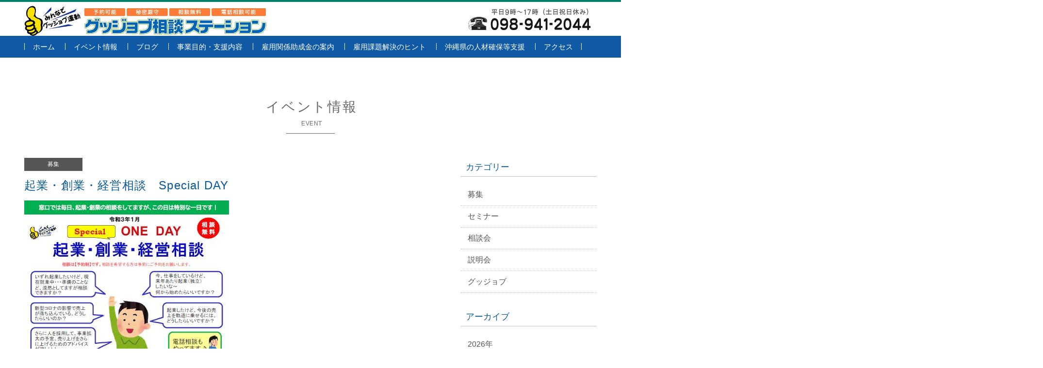

--- FILE ---
content_type: text/html; charset=UTF-8
request_url: https://goodjob-station.okinawa/event/1869/
body_size: 7836
content:
<!DOCTYPE htm dir="ltr" lang="ja" prefix="og: https://ogp.me/ns#"l>
<!--[if IE 8 ]><html class="ie ie8" lang="en"> <![endif]-->
<!--[if IE 9 ]><html class="ie ie9" lang="en"> <![endif]-->
<!--[if (gte IE 9)|!(IE)]><!--><html lang="en"> <!--<![endif]-->
<head>

  <!-- Basic Page Needs -->
  <meta charset="utf-8">
  

  <!-- Mobile Specific Metas -->
  <meta name="viewport" content="width=device-width, initial-scale=1, maximum-scale=1">
  
  
		<!-- All in One SEO 4.7.7.1 - aioseo.com -->
		<title>起業・創業・経営相談 Special DAY - グッジョブ相談ステーション</title>
	<meta name="description" content="経営相談,創業,起業,本永敬三,コロナ, 公認会計士,相談無料,要予約," />
	<meta name="robots" content="max-image-preview:large" />
	<link rel="canonical" href="https://goodjob-station.okinawa/event/1869/" />
	<meta name="generator" content="All in One SEO (AIOSEO) 4.7.7.1" />
		<meta property="og:locale" content="ja_JP" />
		<meta property="og:site_name" content="グッジョブ相談ステーション - ゛はたらく&quot;に関するお悩みは、ココで専門家に相談！" />
		<meta property="og:type" content="article" />
		<meta property="og:title" content="起業・創業・経営相談 Special DAY - グッジョブ相談ステーション" />
		<meta property="og:description" content="経営相談,創業,起業,本永敬三,コロナ, 公認会計士,相談無料,要予約," />
		<meta property="og:url" content="https://goodjob-station.okinawa/event/1869/" />
		<meta property="article:published_time" content="2020-12-21T05:02:36+00:00" />
		<meta property="article:modified_time" content="2020-12-21T05:05:08+00:00" />
		<meta name="twitter:card" content="summary_large_image" />
		<meta name="twitter:title" content="起業・創業・経営相談 Special DAY - グッジョブ相談ステーション" />
		<meta name="twitter:description" content="経営相談,創業,起業,本永敬三,コロナ, 公認会計士,相談無料,要予約," />
		<script type="application/ld+json" class="aioseo-schema">
			{"@context":"https:\/\/schema.org","@graph":[{"@type":"BreadcrumbList","@id":"https:\/\/goodjob-station.okinawa\/event\/1869\/#breadcrumblist","itemListElement":[{"@type":"ListItem","@id":"https:\/\/goodjob-station.okinawa\/#listItem","position":1,"name":"\u5bb6","item":"https:\/\/goodjob-station.okinawa\/","nextItem":{"@type":"ListItem","@id":"https:\/\/goodjob-station.okinawa\/event\/1869\/#listItem","name":"\u8d77\u696d\u30fb\u5275\u696d\u30fb\u7d4c\u55b6\u76f8\u8ac7\u3000Special DAY"}},{"@type":"ListItem","@id":"https:\/\/goodjob-station.okinawa\/event\/1869\/#listItem","position":2,"name":"\u8d77\u696d\u30fb\u5275\u696d\u30fb\u7d4c\u55b6\u76f8\u8ac7\u3000Special DAY","previousItem":{"@type":"ListItem","@id":"https:\/\/goodjob-station.okinawa\/#listItem","name":"\u5bb6"}}]},{"@type":"Organization","@id":"https:\/\/goodjob-station.okinawa\/#organization","name":"\u30b0\u30c3\u30b8\u30e7\u30d6\u76f8\u8ac7\u30b9\u30c6\u30fc\u30b7\u30e7\u30f3","description":"\u309b\u306f\u305f\u3089\u304f\"\u306b\u95a2\u3059\u308b\u304a\u60a9\u307f\u306f\u3001\u30b3\u30b3\u3067\u5c02\u9580\u5bb6\u306b\u76f8\u8ac7\uff01","url":"https:\/\/goodjob-station.okinawa\/"},{"@type":"WebPage","@id":"https:\/\/goodjob-station.okinawa\/event\/1869\/#webpage","url":"https:\/\/goodjob-station.okinawa\/event\/1869\/","name":"\u8d77\u696d\u30fb\u5275\u696d\u30fb\u7d4c\u55b6\u76f8\u8ac7 Special DAY - \u30b0\u30c3\u30b8\u30e7\u30d6\u76f8\u8ac7\u30b9\u30c6\u30fc\u30b7\u30e7\u30f3","description":"\u7d4c\u55b6\u76f8\u8ac7,\u5275\u696d,\u8d77\u696d,\u672c\u6c38\u656c\u4e09,\u30b3\u30ed\u30ca, \u516c\u8a8d\u4f1a\u8a08\u58eb,\u76f8\u8ac7\u7121\u6599,\u8981\u4e88\u7d04,","inLanguage":"ja","isPartOf":{"@id":"https:\/\/goodjob-station.okinawa\/#website"},"breadcrumb":{"@id":"https:\/\/goodjob-station.okinawa\/event\/1869\/#breadcrumblist"},"image":{"@type":"ImageObject","url":"https:\/\/goodjob-station.okinawa\/wp-content\/uploads\/2020\/12\/ebb3ab37e2b50dcfc4b6e1fcb3774878.jpg","@id":"https:\/\/goodjob-station.okinawa\/event\/1869\/#mainImage","width":422,"height":596},"primaryImageOfPage":{"@id":"https:\/\/goodjob-station.okinawa\/event\/1869\/#mainImage"},"datePublished":"2020-12-21T14:02:36+09:00","dateModified":"2020-12-21T14:05:08+09:00"},{"@type":"WebSite","@id":"https:\/\/goodjob-station.okinawa\/#website","url":"https:\/\/goodjob-station.okinawa\/","name":"\u30b0\u30c3\u30b8\u30e7\u30d6\u76f8\u8ac7\u30b9\u30c6\u30fc\u30b7\u30e7\u30f3","description":"\u309b\u306f\u305f\u3089\u304f\"\u306b\u95a2\u3059\u308b\u304a\u60a9\u307f\u306f\u3001\u30b3\u30b3\u3067\u5c02\u9580\u5bb6\u306b\u76f8\u8ac7\uff01","inLanguage":"ja","publisher":{"@id":"https:\/\/goodjob-station.okinawa\/#organization"}}]}
		</script>
		<!-- All in One SEO -->

<link rel="alternate" type="application/rss+xml" title="グッジョブ相談ステーション &raquo; フィード" href="https://goodjob-station.okinawa/feed/" />
<link rel="alternate" type="application/rss+xml" title="グッジョブ相談ステーション &raquo; コメントフィード" href="https://goodjob-station.okinawa/comments/feed/" />
<script type="text/javascript">
/* <![CDATA[ */
window._wpemojiSettings = {"baseUrl":"https:\/\/s.w.org\/images\/core\/emoji\/15.0.3\/72x72\/","ext":".png","svgUrl":"https:\/\/s.w.org\/images\/core\/emoji\/15.0.3\/svg\/","svgExt":".svg","source":{"concatemoji":"https:\/\/goodjob-station.okinawa\/wp-includes\/js\/wp-emoji-release.min.js?ver=6.6.4"}};
/*! This file is auto-generated */
!function(i,n){var o,s,e;function c(e){try{var t={supportTests:e,timestamp:(new Date).valueOf()};sessionStorage.setItem(o,JSON.stringify(t))}catch(e){}}function p(e,t,n){e.clearRect(0,0,e.canvas.width,e.canvas.height),e.fillText(t,0,0);var t=new Uint32Array(e.getImageData(0,0,e.canvas.width,e.canvas.height).data),r=(e.clearRect(0,0,e.canvas.width,e.canvas.height),e.fillText(n,0,0),new Uint32Array(e.getImageData(0,0,e.canvas.width,e.canvas.height).data));return t.every(function(e,t){return e===r[t]})}function u(e,t,n){switch(t){case"flag":return n(e,"\ud83c\udff3\ufe0f\u200d\u26a7\ufe0f","\ud83c\udff3\ufe0f\u200b\u26a7\ufe0f")?!1:!n(e,"\ud83c\uddfa\ud83c\uddf3","\ud83c\uddfa\u200b\ud83c\uddf3")&&!n(e,"\ud83c\udff4\udb40\udc67\udb40\udc62\udb40\udc65\udb40\udc6e\udb40\udc67\udb40\udc7f","\ud83c\udff4\u200b\udb40\udc67\u200b\udb40\udc62\u200b\udb40\udc65\u200b\udb40\udc6e\u200b\udb40\udc67\u200b\udb40\udc7f");case"emoji":return!n(e,"\ud83d\udc26\u200d\u2b1b","\ud83d\udc26\u200b\u2b1b")}return!1}function f(e,t,n){var r="undefined"!=typeof WorkerGlobalScope&&self instanceof WorkerGlobalScope?new OffscreenCanvas(300,150):i.createElement("canvas"),a=r.getContext("2d",{willReadFrequently:!0}),o=(a.textBaseline="top",a.font="600 32px Arial",{});return e.forEach(function(e){o[e]=t(a,e,n)}),o}function t(e){var t=i.createElement("script");t.src=e,t.defer=!0,i.head.appendChild(t)}"undefined"!=typeof Promise&&(o="wpEmojiSettingsSupports",s=["flag","emoji"],n.supports={everything:!0,everythingExceptFlag:!0},e=new Promise(function(e){i.addEventListener("DOMContentLoaded",e,{once:!0})}),new Promise(function(t){var n=function(){try{var e=JSON.parse(sessionStorage.getItem(o));if("object"==typeof e&&"number"==typeof e.timestamp&&(new Date).valueOf()<e.timestamp+604800&&"object"==typeof e.supportTests)return e.supportTests}catch(e){}return null}();if(!n){if("undefined"!=typeof Worker&&"undefined"!=typeof OffscreenCanvas&&"undefined"!=typeof URL&&URL.createObjectURL&&"undefined"!=typeof Blob)try{var e="postMessage("+f.toString()+"("+[JSON.stringify(s),u.toString(),p.toString()].join(",")+"));",r=new Blob([e],{type:"text/javascript"}),a=new Worker(URL.createObjectURL(r),{name:"wpTestEmojiSupports"});return void(a.onmessage=function(e){c(n=e.data),a.terminate(),t(n)})}catch(e){}c(n=f(s,u,p))}t(n)}).then(function(e){for(var t in e)n.supports[t]=e[t],n.supports.everything=n.supports.everything&&n.supports[t],"flag"!==t&&(n.supports.everythingExceptFlag=n.supports.everythingExceptFlag&&n.supports[t]);n.supports.everythingExceptFlag=n.supports.everythingExceptFlag&&!n.supports.flag,n.DOMReady=!1,n.readyCallback=function(){n.DOMReady=!0}}).then(function(){return e}).then(function(){var e;n.supports.everything||(n.readyCallback(),(e=n.source||{}).concatemoji?t(e.concatemoji):e.wpemoji&&e.twemoji&&(t(e.twemoji),t(e.wpemoji)))}))}((window,document),window._wpemojiSettings);
/* ]]> */
</script>
<style id='wp-emoji-styles-inline-css' type='text/css'>

	img.wp-smiley, img.emoji {
		display: inline !important;
		border: none !important;
		box-shadow: none !important;
		height: 1em !important;
		width: 1em !important;
		margin: 0 0.07em !important;
		vertical-align: -0.1em !important;
		background: none !important;
		padding: 0 !important;
	}
</style>
<link rel='stylesheet' id='wp-block-library-css' href='https://goodjob-station.okinawa/wp-includes/css/dist/block-library/style.min.css?ver=6.6.4' type='text/css' media='all' />
<style id='classic-theme-styles-inline-css' type='text/css'>
/*! This file is auto-generated */
.wp-block-button__link{color:#fff;background-color:#32373c;border-radius:9999px;box-shadow:none;text-decoration:none;padding:calc(.667em + 2px) calc(1.333em + 2px);font-size:1.125em}.wp-block-file__button{background:#32373c;color:#fff;text-decoration:none}
</style>
<style id='global-styles-inline-css' type='text/css'>
:root{--wp--preset--aspect-ratio--square: 1;--wp--preset--aspect-ratio--4-3: 4/3;--wp--preset--aspect-ratio--3-4: 3/4;--wp--preset--aspect-ratio--3-2: 3/2;--wp--preset--aspect-ratio--2-3: 2/3;--wp--preset--aspect-ratio--16-9: 16/9;--wp--preset--aspect-ratio--9-16: 9/16;--wp--preset--color--black: #000000;--wp--preset--color--cyan-bluish-gray: #abb8c3;--wp--preset--color--white: #ffffff;--wp--preset--color--pale-pink: #f78da7;--wp--preset--color--vivid-red: #cf2e2e;--wp--preset--color--luminous-vivid-orange: #ff6900;--wp--preset--color--luminous-vivid-amber: #fcb900;--wp--preset--color--light-green-cyan: #7bdcb5;--wp--preset--color--vivid-green-cyan: #00d084;--wp--preset--color--pale-cyan-blue: #8ed1fc;--wp--preset--color--vivid-cyan-blue: #0693e3;--wp--preset--color--vivid-purple: #9b51e0;--wp--preset--gradient--vivid-cyan-blue-to-vivid-purple: linear-gradient(135deg,rgba(6,147,227,1) 0%,rgb(155,81,224) 100%);--wp--preset--gradient--light-green-cyan-to-vivid-green-cyan: linear-gradient(135deg,rgb(122,220,180) 0%,rgb(0,208,130) 100%);--wp--preset--gradient--luminous-vivid-amber-to-luminous-vivid-orange: linear-gradient(135deg,rgba(252,185,0,1) 0%,rgba(255,105,0,1) 100%);--wp--preset--gradient--luminous-vivid-orange-to-vivid-red: linear-gradient(135deg,rgba(255,105,0,1) 0%,rgb(207,46,46) 100%);--wp--preset--gradient--very-light-gray-to-cyan-bluish-gray: linear-gradient(135deg,rgb(238,238,238) 0%,rgb(169,184,195) 100%);--wp--preset--gradient--cool-to-warm-spectrum: linear-gradient(135deg,rgb(74,234,220) 0%,rgb(151,120,209) 20%,rgb(207,42,186) 40%,rgb(238,44,130) 60%,rgb(251,105,98) 80%,rgb(254,248,76) 100%);--wp--preset--gradient--blush-light-purple: linear-gradient(135deg,rgb(255,206,236) 0%,rgb(152,150,240) 100%);--wp--preset--gradient--blush-bordeaux: linear-gradient(135deg,rgb(254,205,165) 0%,rgb(254,45,45) 50%,rgb(107,0,62) 100%);--wp--preset--gradient--luminous-dusk: linear-gradient(135deg,rgb(255,203,112) 0%,rgb(199,81,192) 50%,rgb(65,88,208) 100%);--wp--preset--gradient--pale-ocean: linear-gradient(135deg,rgb(255,245,203) 0%,rgb(182,227,212) 50%,rgb(51,167,181) 100%);--wp--preset--gradient--electric-grass: linear-gradient(135deg,rgb(202,248,128) 0%,rgb(113,206,126) 100%);--wp--preset--gradient--midnight: linear-gradient(135deg,rgb(2,3,129) 0%,rgb(40,116,252) 100%);--wp--preset--font-size--small: 13px;--wp--preset--font-size--medium: 20px;--wp--preset--font-size--large: 36px;--wp--preset--font-size--x-large: 42px;--wp--preset--spacing--20: 0.44rem;--wp--preset--spacing--30: 0.67rem;--wp--preset--spacing--40: 1rem;--wp--preset--spacing--50: 1.5rem;--wp--preset--spacing--60: 2.25rem;--wp--preset--spacing--70: 3.38rem;--wp--preset--spacing--80: 5.06rem;--wp--preset--shadow--natural: 6px 6px 9px rgba(0, 0, 0, 0.2);--wp--preset--shadow--deep: 12px 12px 50px rgba(0, 0, 0, 0.4);--wp--preset--shadow--sharp: 6px 6px 0px rgba(0, 0, 0, 0.2);--wp--preset--shadow--outlined: 6px 6px 0px -3px rgba(255, 255, 255, 1), 6px 6px rgba(0, 0, 0, 1);--wp--preset--shadow--crisp: 6px 6px 0px rgba(0, 0, 0, 1);}:where(.is-layout-flex){gap: 0.5em;}:where(.is-layout-grid){gap: 0.5em;}body .is-layout-flex{display: flex;}.is-layout-flex{flex-wrap: wrap;align-items: center;}.is-layout-flex > :is(*, div){margin: 0;}body .is-layout-grid{display: grid;}.is-layout-grid > :is(*, div){margin: 0;}:where(.wp-block-columns.is-layout-flex){gap: 2em;}:where(.wp-block-columns.is-layout-grid){gap: 2em;}:where(.wp-block-post-template.is-layout-flex){gap: 1.25em;}:where(.wp-block-post-template.is-layout-grid){gap: 1.25em;}.has-black-color{color: var(--wp--preset--color--black) !important;}.has-cyan-bluish-gray-color{color: var(--wp--preset--color--cyan-bluish-gray) !important;}.has-white-color{color: var(--wp--preset--color--white) !important;}.has-pale-pink-color{color: var(--wp--preset--color--pale-pink) !important;}.has-vivid-red-color{color: var(--wp--preset--color--vivid-red) !important;}.has-luminous-vivid-orange-color{color: var(--wp--preset--color--luminous-vivid-orange) !important;}.has-luminous-vivid-amber-color{color: var(--wp--preset--color--luminous-vivid-amber) !important;}.has-light-green-cyan-color{color: var(--wp--preset--color--light-green-cyan) !important;}.has-vivid-green-cyan-color{color: var(--wp--preset--color--vivid-green-cyan) !important;}.has-pale-cyan-blue-color{color: var(--wp--preset--color--pale-cyan-blue) !important;}.has-vivid-cyan-blue-color{color: var(--wp--preset--color--vivid-cyan-blue) !important;}.has-vivid-purple-color{color: var(--wp--preset--color--vivid-purple) !important;}.has-black-background-color{background-color: var(--wp--preset--color--black) !important;}.has-cyan-bluish-gray-background-color{background-color: var(--wp--preset--color--cyan-bluish-gray) !important;}.has-white-background-color{background-color: var(--wp--preset--color--white) !important;}.has-pale-pink-background-color{background-color: var(--wp--preset--color--pale-pink) !important;}.has-vivid-red-background-color{background-color: var(--wp--preset--color--vivid-red) !important;}.has-luminous-vivid-orange-background-color{background-color: var(--wp--preset--color--luminous-vivid-orange) !important;}.has-luminous-vivid-amber-background-color{background-color: var(--wp--preset--color--luminous-vivid-amber) !important;}.has-light-green-cyan-background-color{background-color: var(--wp--preset--color--light-green-cyan) !important;}.has-vivid-green-cyan-background-color{background-color: var(--wp--preset--color--vivid-green-cyan) !important;}.has-pale-cyan-blue-background-color{background-color: var(--wp--preset--color--pale-cyan-blue) !important;}.has-vivid-cyan-blue-background-color{background-color: var(--wp--preset--color--vivid-cyan-blue) !important;}.has-vivid-purple-background-color{background-color: var(--wp--preset--color--vivid-purple) !important;}.has-black-border-color{border-color: var(--wp--preset--color--black) !important;}.has-cyan-bluish-gray-border-color{border-color: var(--wp--preset--color--cyan-bluish-gray) !important;}.has-white-border-color{border-color: var(--wp--preset--color--white) !important;}.has-pale-pink-border-color{border-color: var(--wp--preset--color--pale-pink) !important;}.has-vivid-red-border-color{border-color: var(--wp--preset--color--vivid-red) !important;}.has-luminous-vivid-orange-border-color{border-color: var(--wp--preset--color--luminous-vivid-orange) !important;}.has-luminous-vivid-amber-border-color{border-color: var(--wp--preset--color--luminous-vivid-amber) !important;}.has-light-green-cyan-border-color{border-color: var(--wp--preset--color--light-green-cyan) !important;}.has-vivid-green-cyan-border-color{border-color: var(--wp--preset--color--vivid-green-cyan) !important;}.has-pale-cyan-blue-border-color{border-color: var(--wp--preset--color--pale-cyan-blue) !important;}.has-vivid-cyan-blue-border-color{border-color: var(--wp--preset--color--vivid-cyan-blue) !important;}.has-vivid-purple-border-color{border-color: var(--wp--preset--color--vivid-purple) !important;}.has-vivid-cyan-blue-to-vivid-purple-gradient-background{background: var(--wp--preset--gradient--vivid-cyan-blue-to-vivid-purple) !important;}.has-light-green-cyan-to-vivid-green-cyan-gradient-background{background: var(--wp--preset--gradient--light-green-cyan-to-vivid-green-cyan) !important;}.has-luminous-vivid-amber-to-luminous-vivid-orange-gradient-background{background: var(--wp--preset--gradient--luminous-vivid-amber-to-luminous-vivid-orange) !important;}.has-luminous-vivid-orange-to-vivid-red-gradient-background{background: var(--wp--preset--gradient--luminous-vivid-orange-to-vivid-red) !important;}.has-very-light-gray-to-cyan-bluish-gray-gradient-background{background: var(--wp--preset--gradient--very-light-gray-to-cyan-bluish-gray) !important;}.has-cool-to-warm-spectrum-gradient-background{background: var(--wp--preset--gradient--cool-to-warm-spectrum) !important;}.has-blush-light-purple-gradient-background{background: var(--wp--preset--gradient--blush-light-purple) !important;}.has-blush-bordeaux-gradient-background{background: var(--wp--preset--gradient--blush-bordeaux) !important;}.has-luminous-dusk-gradient-background{background: var(--wp--preset--gradient--luminous-dusk) !important;}.has-pale-ocean-gradient-background{background: var(--wp--preset--gradient--pale-ocean) !important;}.has-electric-grass-gradient-background{background: var(--wp--preset--gradient--electric-grass) !important;}.has-midnight-gradient-background{background: var(--wp--preset--gradient--midnight) !important;}.has-small-font-size{font-size: var(--wp--preset--font-size--small) !important;}.has-medium-font-size{font-size: var(--wp--preset--font-size--medium) !important;}.has-large-font-size{font-size: var(--wp--preset--font-size--large) !important;}.has-x-large-font-size{font-size: var(--wp--preset--font-size--x-large) !important;}
:where(.wp-block-post-template.is-layout-flex){gap: 1.25em;}:where(.wp-block-post-template.is-layout-grid){gap: 1.25em;}
:where(.wp-block-columns.is-layout-flex){gap: 2em;}:where(.wp-block-columns.is-layout-grid){gap: 2em;}
:root :where(.wp-block-pullquote){font-size: 1.5em;line-height: 1.6;}
</style>
<link rel='stylesheet' id='symple_shortcode_styles-css' href='https://goodjob-station.okinawa/wp-content/plugins/symple-shortcodes/includes/css/symple_shortcodes_styles.css?ver=6.6.4' type='text/css' media='all' />
<link rel='stylesheet' id='style-css' href='https://goodjob-station.okinawa/wp-content/themes/hatarakuweb/css/style.css?ver=6.6.4' type='text/css' media='all' />
<link rel='stylesheet' id='skin-css' href='https://goodjob-station.okinawa/wp-content/themes/hatarakuweb/css/skins/white.css?ver=6.6.4' type='text/css' media='all' />
<link rel='stylesheet' id='color-css' href='https://goodjob-station.okinawa/wp-content/themes/hatarakuweb/css/skins/colors/blue.css?ver=6.6.4' type='text/css' media='all' />
<link rel='stylesheet' id='layout-css' href='https://goodjob-station.okinawa/wp-content/themes/hatarakuweb/css/layout/wide.css?ver=6.6.4' type='text/css' media='all' />
<script type="text/javascript" src="https://goodjob-station.okinawa/wp-includes/js/jquery/jquery.min.js?ver=3.7.1" id="jquery-core-js"></script>
<script type="text/javascript" src="https://goodjob-station.okinawa/wp-includes/js/jquery/jquery-migrate.min.js?ver=3.4.1" id="jquery-migrate-js"></script>
<link rel="https://api.w.org/" href="https://goodjob-station.okinawa/wp-json/" /><link rel="EditURI" type="application/rsd+xml" title="RSD" href="https://goodjob-station.okinawa/xmlrpc.php?rsd" />
<meta name="generator" content="WordPress 6.6.4" />
<link rel='shortlink' href='https://goodjob-station.okinawa/?p=1869' />
<link rel="alternate" title="oEmbed (JSON)" type="application/json+oembed" href="https://goodjob-station.okinawa/wp-json/oembed/1.0/embed?url=https%3A%2F%2Fgoodjob-station.okinawa%2Fevent%2F1869%2F" />
<link rel="alternate" title="oEmbed (XML)" type="text/xml+oembed" href="https://goodjob-station.okinawa/wp-json/oembed/1.0/embed?url=https%3A%2F%2Fgoodjob-station.okinawa%2Fevent%2F1869%2F&#038;format=xml" />
<link rel="stylesheet" href="https://goodjob-station.okinawa/wp-content/plugins/frontend-user-admin/frontend-user-admin.css" type="text/css" media="screen" />

<link rel="icon" href="/wp-content/themes/hatarakuweb/images/favicon.ico">
  
  <!--[if lt IE 9]>
      <script src="js/html5.js"></script>
  <![endif]-->

<!-- Google tag (gtag.js) -->
<script async src="https://www.googletagmanager.com/gtag/js?id=G-P3XC3VN7KP"></script>
<script>
  window.dataLayer = window.dataLayer || [];
  function gtag(){dataLayer.push(arguments);}
  gtag('js', new Date());

  gtag('config', 'G-P3XC3VN7KP');
</script>


</head>
<body class="event-template-default single single-event postid-1869">

  <div id="wrap" class="boxed">
  
   <header class="fixed">
     
     <div class="main-header">
       <div class="container clearfix">
         <a href="#" class="down-button"><i class="icon-angle-down"></i></a><!-- this appear on small devices -->

         <div class="sixteen columns">
         <div class="logo">
         <h1>
         <a href="https://goodjob-station.okinawa/">
           <img src="https://goodjob-station.okinawa/wp-content/themes/hatarakuweb/images/logo.png" alt="グッジョブ相談ステーション" />
         </a>
         </h1>
         </div>
         </div><!-- End Logo -->
       </div><!-- End Container -->
         
       <div class="g-navi">
         <div class="container clearfix">
          <div class="sixteen columns">
          <nav id="menu" class="navigation" role="navigation">
          <a href="#">Show navigation</a><!-- this appear on small devices -->
          
	<ul id="nav"><li id="menu-item-25" class="menu-item menu-item-type-custom menu-item-object-custom menu-item-25"><a href="/">ホーム</a></li>
<li id="menu-item-22" class="menu-item menu-item-type-custom menu-item-object-custom menu-item-22"><a href="/event/">イベント情報</a></li>
<li id="menu-item-23" class="menu-item menu-item-type-custom menu-item-object-custom menu-item-23"><a href="/blog/">ブログ</a></li>
<li id="menu-item-21" class="menu-item menu-item-type-post_type menu-item-object-page menu-item-21"><a href="https://goodjob-station.okinawa/project-purpose/">事業目的・支援内容</a></li>
<li id="menu-item-109" class="menu-item menu-item-type-custom menu-item-object-custom menu-item-109"><a href="/subsidy/">雇用関係助成金の案内</a></li>
<li id="menu-item-19" class="menu-item menu-item-type-post_type menu-item-object-page menu-item-19"><a href="https://goodjob-station.okinawa/regular-employment/">雇用課題解決のヒント</a></li>
<li id="menu-item-18" class="menu-item menu-item-type-post_type menu-item-object-page menu-item-18"><a href="https://goodjob-station.okinawa/securing-personnel/">沖縄県の人材確保等支援</a></li>
<li id="menu-item-17" class="access menu-item menu-item-type-post_type menu-item-object-page menu-item-17"><a href="https://goodjob-station.okinawa/access/">アクセス</a></li>
</ul>	
          </nav>
          </div>
         </div><!-- End main-header -->
       </div><!-- End Menu -->

     </div><!-- End main-header -->

   </header><!-- <<< End Header >>> -->
   <div class="container page-title clearfix">
       
       <div class="sixteen columns"> 
                  <h2>イベント情報<span>EVENT</span></h2>
       </div>
       
   </div><!-- End Container -->
   
   <!-- Start main content -->
   <div class="container main-content clearfix">
   
     <!-- Start Posts -->
     <div class="twelve columns bottom-3">
     
             
      <!-- ==================== Post ==================== -->
      <div class="post single event">
      
      
      <p class="event-category bosyu">募集</p>

      <h3>起業・創業・経営相談　Special DAY</h3>
      
            <div class="image-post">
        <img width="422" height="596" src="https://goodjob-station.okinawa/wp-content/uploads/2020/12/ebb3ab37e2b50dcfc4b6e1fcb3774878.jpg" class="attachment-medium size-medium wp-post-image" alt="" decoding="async" fetchpriority="high" />      </div>
      <!-- End slider image-post -->
      
      <dl>
        <dt>開催日時</dt>
        <dd>令和3年1月21日(木)　10:00～17:00</dd>
      </dl>
      <dl>
        <dt>会場</dt>
        <dd>グッジョブ相談ステーション</dd>
      </dl>
      <dl>
        <dt>定員</dt>
        <dd>6名（受付順に締切ります）</dd>
      </dl>
      <dl>
        <dt>イベント内容</dt>
        <dd>・いずれ起業したいけど、現在就業中・・・準備のことなど、漠然としてますが相談できますか？<br />
・新型コロナの影響で売上が落ち込んでいる。どうしたらいいのか？<br />
・起業したけど、今後の売上を軌道に乗せるにはどうしたらいいですか？<br />
・さらに人を採用して、事業拡大の予定。売上をさらに上げるためのアドバイスが<br />
ほしい。</dd>
      </dl>
      <dl>
        <dt>問合せ先</dt>
        <dd>
							<a href="info@goodjob-station.okinawa" target="_blank">グッジョブ相談ステーション　☎ 098－941-2044</a>
			        </dd>
      </dl>
      <dl>
        <dt>備考</dt>
        <dd>
            ※相談無料<br />
※相談は予約制です。<br />
※電話相談・ZOOM相談もやってます													<div class="post-attach">
				<div class="attach_files">
								<p><a target="_blank" href='https://goodjob-station.okinawa/wp-content/uploads/2020/12/990077389ba2c0caaf3f6498e626a9ed.pdf'>R3年1月本永氏　相談チラシ</a></p>
								</div>
				</div>
			        </dd>
      </dl>

            <dl>
        <dt>会場マップ</dt>
        <dd>
						<iframe width="100%" height="437" frameborder="5" scrolling="no" marginheight="0" marginwidth="0" src="https://maps.google.co.jp/maps?output=embed&q=那覇市泉崎1-20-1　６F&z=15&output=embed"></iframe>
        </dd>
      </dl>
      
      </div>
      <!-- ==================== End  ==================== -->
       
           
     </div><!-- End Posts -->  
     
     
     <div class="four columns bottom-3">
          
   <div class="blog-sidebar"><h3 class="title">カテゴリー</h3>			<div class="textwidget"><ul class="category">
		<li class="cat-item cat-item-25"><a href="https://goodjob-station.okinawa/event/category/bosyu/">募集</a>
</li>
	<li class="cat-item cat-item-13"><a href="https://goodjob-station.okinawa/event/category/seminar/">セミナー</a>
</li>
	<li class="cat-item cat-item-14"><a href="https://goodjob-station.okinawa/event/category/soudan/">相談会</a>
</li>
	<li class="cat-item cat-item-15"><a href="https://goodjob-station.okinawa/event/category/setsumei/">説明会</a>
</li>
	<li class="cat-item cat-item-16"><a href="https://goodjob-station.okinawa/event/category/goodjob/">グッジョブ</a>
</li>
</ul></div>
		</div><div class="blog-sidebar"><h3 class="title">アーカイブ</h3>			<div class="textwidget"><ul class="category">
		<li><a href='https://goodjob-station.okinawa/event/date/2026/'>2026年</a></li>
	<li><a href='https://goodjob-station.okinawa/event/date/2025/'>2025年</a></li>
	<li><a href='https://goodjob-station.okinawa/event/date/2024/'>2024年</a></li>
	<li><a href='https://goodjob-station.okinawa/event/date/2023/'>2023年</a></li>
	<li><a href='https://goodjob-station.okinawa/event/date/2022/'>2022年</a></li>
	<li><a href='https://goodjob-station.okinawa/event/date/2021/'>2021年</a></li>
	<li><a href='https://goodjob-station.okinawa/event/date/2020/'>2020年</a></li>
	<li><a href='https://goodjob-station.okinawa/event/date/2019/'>2019年</a></li>
	<li><a href='https://goodjob-station.okinawa/event/date/2018/'>2018年</a></li>
	<li><a href='https://goodjob-station.okinawa/event/date/2017/'>2017年</a></li>
</ul></div>
		</div><div><h3>雇用調整助成金等の最新情報はこちら他</h3>			<div class="textwidget"><div class="top-important">

	<div class="container clearfix">

		<div class="eight columns">
					<a href="/employment-adjustment-subsidy/">
				<h3>雇用調整助成金等の最新情報はこちら</h3>
			</a>
		</div>
		<div class="eight columns">
					<a href="/employment-continuation-subsidy/">
				<h3>沖縄県雇用継続助成金はこちら</h3>
			</a>
		</div>
	</div>

</div></div>
		</div><div>			<div class="textwidget"><div><img src="https://goodjob-station.okinawa/wp-content/themes/hatarakuweb/images/logo-footer.png" alt="グッジョブ相談ステーション" /></div>
<h2>グッジョブ相談ステーション</h2>
<h3>沖縄県委託事業 事業主向け雇用支援事業</h3>
<p>〒900-0021<br />
沖縄県那覇市泉崎1-15-10</p>
<p>TEL/FAX 098-941-2044</p>
<p><a href="/policy/">プライバシーポリシー</a></p></div>
		</div>   
<div class="clearfix"></div>
     </div>
     <div class="clearfix"></div>
     
     <div class="widget contents-under-widget">			<div class="textwidget"><div class="container main-content clearfix">

	<div class="one-third column">
		<a href="tel:0989412044" class="button under_contact">TEL 098-941-2044</a>
	</div>
	<div class="one-third column">
		<a href="https://ws.formzu.net/fgen/S17031567/" class="button under_contact" target="_blank" rel="noopener">問い合わせフォーム</a>
	</div>
	<div class="one-third column">
		<a href="https://twitter.com/goodjob_s" class="button under_contact" target="_blank" rel="noopener">今日の相談員（twitter)</a>
	</div>

</div></div>
		</div>    
   </div><!-- <<< End Container >>> -->
   
   <footer>
   
        
     <div class="footer-down">
      <div class="container clearfix">
        
        <div class="twelve columns">
         <span class="copyright">&copy Copyright グッジョブ相談ステーション All Rights Reserved.</span>
        </div><!-- End copyright -->
        
      </div><!-- End container -->
     </div><!-- End footer-top -->
     
   </footer><!-- <<< End Footer >>> -->
  
  </div><!-- End wrap -->
  
  <script type="text/javascript" src="https://goodjob-station.okinawa/wp-content/themes/hatarakuweb/js/jquery-1.9.1.min.js?ver=1" id="jquery-file-js"></script>
<script type="text/javascript" src="https://goodjob-station.okinawa/wp-content/themes/hatarakuweb/js/jquery.easing.1.3.min.js?ver=1" id="easing-js"></script>
<script type="text/javascript" src="https://goodjob-station.okinawa/wp-content/themes/hatarakuweb/js/jquery-ui/jquery.ui.core.js?ver=1" id="ui-core-js"></script>
<script type="text/javascript" src="https://goodjob-station.okinawa/wp-content/themes/hatarakuweb/js/jquery-ui/jquery.ui.widget.js?ver=1" id="ui-widget-js"></script>
<script type="text/javascript" src="https://goodjob-station.okinawa/wp-content/themes/hatarakuweb/js/jquery-ui/jquery.ui.accordion.js?ver=1" id="ui-accordion-js"></script>
<script type="text/javascript" src="https://goodjob-station.okinawa/wp-content/themes/hatarakuweb/js/jquery-cookie.js?ver=1" id="cookie-js"></script>
<script type="text/javascript" src="https://goodjob-station.okinawa/wp-content/themes/hatarakuweb/js/ddsmoothmenu.js?ver=1" id="ddsmoothmenu-js"></script>
<script type="text/javascript" src="https://goodjob-station.okinawa/wp-content/themes/hatarakuweb/js/jquery.flexslider.js?ver=1" id="flexslider-js"></script>
<script type="text/javascript" src="https://goodjob-station.okinawa/wp-content/themes/hatarakuweb/js/colortip.js?ver=1" id="colortip-js"></script>
<script type="text/javascript" src="https://goodjob-station.okinawa/wp-content/themes/hatarakuweb/js/tytabs.js?ver=1" id="tytabs-js"></script>
<script type="text/javascript" src="https://goodjob-station.okinawa/wp-content/themes/hatarakuweb/js/jquery.ui.totop.js?ver=1" id="totop-js"></script>
<script type="text/javascript" src="https://goodjob-station.okinawa/wp-content/themes/hatarakuweb/js/carousel.js?ver=1" id="carousel-js"></script>
<script type="text/javascript" src="https://goodjob-station.okinawa/wp-content/themes/hatarakuweb/js/jquery.isotope.min.js?ver=1" id="isotop-js"></script>
<script type="text/javascript" src="https://goodjob-station.okinawa/wp-content/themes/hatarakuweb/js/twitter/jquery.tweet.js?ver=1" id="tweets-js"></script>
<script type="text/javascript" src="https://goodjob-station.okinawa/wp-content/themes/hatarakuweb/js/jflickrfeed.min.js?ver=1" id="flickrfeed-js"></script>
<script type="text/javascript" src="https://goodjob-station.okinawa/wp-content/themes/hatarakuweb/js/social-options.js?ver=1" id="social-options-js"></script>
<script type="text/javascript" src="https://goodjob-station.okinawa/wp-content/themes/hatarakuweb/js/doubletaptogo.js?ver=1" id="double-tap-js"></script>
<script type="text/javascript" src="https://goodjob-station.okinawa/wp-content/themes/hatarakuweb/js/fancybox/jquery.fancybox.js?ver=1" id="fancybox-js"></script>
<script type="text/javascript" src="https://goodjob-station.okinawa/wp-content/themes/hatarakuweb/js/jquery.sticky.js?ver=1" id="sticky-js"></script>
<script type="text/javascript" src="https://goodjob-station.okinawa/wp-includes/js/imagesloaded.min.js?ver=5.0.0" id="imagesloaded-js"></script>
<script type="text/javascript" src="https://goodjob-station.okinawa/wp-includes/js/masonry.min.js?ver=4.2.2" id="masonry-js"></script>
<script type="text/javascript" src="https://goodjob-station.okinawa/wp-content/themes/hatarakuweb/js/slick.min.js?ver=1" id="slick-js"></script>
<script type="text/javascript" src="https://goodjob-station.okinawa/wp-content/themes/hatarakuweb/js/jquery.tile.min.js?ver=1" id="tile-js"></script>
<script type="text/javascript" src="https://goodjob-station.okinawa/wp-content/themes/hatarakuweb/js/jquery.bgswitcher.js?ver=1" id="bgswitcher-js"></script>
<script type="text/javascript" src="https://goodjob-station.okinawa/wp-content/themes/hatarakuweb/js/custom.js?ver=1" id="custom-script-js"></script>
<script type="text/javascript" src="https://goodjob-station.okinawa/wp-content/themes/hatarakuweb/js/scrollsmoothly.js?ver=1" id="scrollsmoothly-js"></script>
<script type="text/javascript" src="https://goodjob-station.okinawa/wp-includes/js/comment-reply.min.js?ver=6.6.4" id="comment-reply-js" async="async" data-wp-strategy="async"></script>
<script type="text/javascript" src="https://goodjob-station.okinawa/wp-includes/js/jquery/jquery.form.min.js?ver=4.3.0" id="jquery-form-js"></script>
  
</body>
</html>

--- FILE ---
content_type: text/css
request_url: https://goodjob-station.okinawa/wp-content/themes/hatarakuweb/css/skins/white.css?ver=6.6.4
body_size: 2240
content:

/* Backgrounds
================================================== */
.portfolio-control a, body.under-construction header, .slider-1 .flex-direction-nav li a, .flex-control-nav li a, .slider-2 .flex-direction-nav li a, header .main-header, header .down-header, html.ie.ie8 body.under-construction .content .block, #wrap.boxed {
	background:#fff;
}

body.under-construction .content .block, body.under-construction .content input.subscribe-text {
	background-color: rgba(255, 255, 255, 0.9); /* this #fff color */
}

.top-bar, .services.style-1 .item .circle, .services.style-1 .item.active:hover .circle, .responsive > ul, .accordion h4, .accordion.style2 .icon-plus, .accordion.style2 .icon-minus, .button.black, .button.color:hover, #horizontal-tabs.style2 ul.tabs li, #vertical-tabs.style2 ul.tabs li, #toggle-view li h4.black, .services.style-2 .item.active .circle, .services.style-2 .item:hover .circle, .services.style-3 .item .circle, .services.style-3 .item.active:hover .circle, #options li a:hover, #options li a.selected, .portfolio-control a:hover, .flex-direction-nav li a, .share-social a, .widget .followers li a {
	 background:#105aa5;
}

body.under-construction .content, .slider-1.iphone li {
	 background-color:#105aa5;
}

.navigation ul li ul li a {
	 background:#105aa5 !important;
}

.navigation ul li a:hover, .navigation ul li a.selected, .navigation ul li.active a, .accordion p, #horizontal-tabs ul.tabs li, #vertical-tabs ul.tabs li, #horizontal-tabs.style2 .contents, #vertical-tabs.style2 .contents, #toggle-view .panel, #toggle-view li h4.normal, blockquote, .info-box, .pagination a, .breadcrumbs.gray, table.style th, .qoute, .welcome, .page-404, .tables-column, #options li a, .post-meta .meta, 
.sidebar .widget .text-search, header .widget .text-search, .sidebar .popular-tags a, .widget .followers, .blog-3 .item .contain, .post-tags, .about-author .content, .notification_error {
	background:#105aa5;
}

.services.home, .testimonial-item p, .one-page .home-bg, .one-page.home-bg {
	background:#f6f6f6;
}

.comments .comment-box.author, .form-box input.text, .form-box textarea {
	background:#FAFAFA;
}

.slidecontrols li a.carousel1-next, .slidecontrols li a.carousel1-prev, .slidecontrols li a.carousel2-next, .slidecontrols li a.carousel2-prev, .slidecontrols li a.carousel3-next, .slidecontrols li a.carousel3-prev, .slidecontrols li a.carousel4-next, .slidecontrols li a.carousel4-prev, .more {
	background:#5a5c5d;
}

.slidecontrols li a.carousel1-next.carousel1-disabled, .slidecontrols li a.carousel1-prev.carousel1-disabled, .slidecontrols li a.carousel2-next.carousel2-disabled, .slidecontrols li a.carousel2-prev.carousel2-disabled, .slidecontrols li a.carousel3-next.carousel3-disabled, .slidecontrols li a.carousel3-prev.carousel3-disabled, .slidecontrols li a.carousel4-next.carousel4-disabled, .slidecontrols li a.carousel4-prev.carousel4-disabled, #toTop, .down-button {
	background:#edefef;
}

.footer-top, .social-color, .icons-color, body.under-construction .content input.subscribe-button:hover {
	background:#404041;
}

.footer-down {
	background:#383838;
}

.subscribe input.mail, .subscribe input.submit:hover {
	background:#454546;
}

.navigation ul li ul li a:hover, .navigation ul > li > ul > li.active > a{
	 background:#414141 !important;
}

.responsive > ul > li.active > a, .responsive > ul > li > a:hover, 
.responsive > ul > li.active > ul > li.active > a, .responsive > ul > li > ul > li > a:hover, 
.responsive > ul > li.active > ul > li.active > ul > li.active > a, .responsive > ul > li > ul > li > ul > li > a:hover,
.responsive > ul > li.active > ul > li.active > ul > li.active > ul > li.active > a, .responsive > ul > li > ul > li > ul > li > ul > li > a:hover, .responsive > ul > li.active > ul > li.active > ul > li.active > ul > li.active > ul > li.active a, .responsive > ul > li > ul > li > ul > li > ul > li > ul > li > a:hover
{
	background:#1582f9;
}

.meter, .button.normal {
	background:#f1f1f1;
}

.highlight-black, .dropcap.black, .pagination a.next-button, .pagination a.prev-button, .tables-column .header h3, .tables-column .footer h4 a, .tables-column.color .footer h4 a:hover, footer .popular-tags a {
	background:#474747;
}

.team .item .member-social a{
	background:#9f9f9f;
}

.tables-column .header .price {
	background:#ebebeb;
}

/* google map bg */
#map {
	background:#e5e3df;
}

/* Colors 
================================================== */
.services.style-1 .item .circle, .services.style-1 .item .circle a, .img-caption .desc, .slidecontrols li a.carousel1-next, .slidecontrols li a.carousel1-prev, .slidecontrols li a.carousel2-next, .slidecontrols li a.carousel2-prev, .slidecontrols li a.carousel3-next, .slidecontrols li a.carousel3-prev, .slidecontrols li a.carousel4-next, .slidecontrols li a.carousel4-prev, .more, .more:hover, footer h3.title, .tweet.footer .tweet_list li a, .subscribe input.submit, footer a, .page-title, .accordion h4, .accordion h4 a, .accordion.style2 .icon-plus, .accordion.style2 .icon-minus, .meter, .button, .button:hover, #horizontal-tabs.style2 ul.tabs li, #vertical-tabs.style2 ul.tabs li, #toggle-view li h4, #toggle-view li span, .highlight-color, .highlight-black, .dropcap, .pagination a.next-button, .pagination a.prev-button, .pagination a:hover, .pagination a.current, .pagination a.current-menu-item, table.style.color th, .form-elements input[type='submit'], .services.style-2 .item .circle, .services.style-2 .item .circle a, .services.style-2 .item .circle a:hover, .services.style-3 .item .circle, .services.style-3 .item .circle a, .services.style-3 .item .circle a:hover, .tables-column .header h3, .tables-column .footer h4 a, .tables-column .footer h4 a:hover, #options li a:hover, #options li a.selected, .portfolio-control a:hover, .flex-direction-nav li a, .flex-direction-nav li a:hover, .popular-tags a:hover, i.white, .icons-color, header .social a:hover, footer .social a:hover, .member-social a, .member-social a:hover, body.under-construction .content, body.under-construction .content input.subscribe-button, body.under-construction footer a, body.under-construction footer span.copyright, .slider-1 .slides li, .slider-2 .slides li, header.style-4 .top-bar a:hover, footer .widget.most-posts ul.posts li a, .slider-1 .slides li .links a:hover, .notification_ok {
	color:#fff;
}

.dropcap {
	color:#fff !important;
}

.navigation ul li ul li a, .responsive ul a {
	color:#fff;
}

.phone-mail a:hover {
	color:#f1f1f1;
}

.top-bar, .top-bar a, header .social a, footer .social a{
	color:#d7d7d7;
}

.navigation ul li a, h3.title, .latest-blog .item h3 a, .accordion.style2 h4, .accordion.style2 h4 a, .slider-1:hover .flex-direction-nav li a, .slider-2:hover .flex-direction-nav li a {
	 color:#4b4c4d;
}

body, a, .services.style-1 .item h3, .services.style-1 .item p, .services.style-1 .item a, .slidecontrols li a.carousel1-next.carousel1-disabled, .slidecontrols li a.carousel1-prev.carousel1-disabled, .slidecontrols li a.carousel2-next.carousel2-disabled, .slidecontrols li a.carousel2-prev.carousel2-disabled, .slidecontrols li a.carousel3-next.carousel3-disabled, .slidecontrols li a.carousel3-prev.carousel3-disabled, .slidecontrols li a.carousel4-next.carousel4-disabled, .slidecontrols li a.carousel4-prev.carousel4-disabled, #toTop, .down-button, .accordion p, .progress-bar h5, .button.normal, #toggle-view li h4.normal, #toggle-view li span.normal, .services.style-2 .item h4, .services.style-3 .item h4, .portfolio-control a, .sidebar .widget .text-search, header .widget .text-search, .widget.most-posts ul.posts li a, .post-tags a:hover {
	color:#5a5c5d;
}

.latest-blog .item .meta, .blog-3 .item .post-meta, .blog-3 .item .post-meta a, .blog-3 .item .post-meta i, .related-posts .item .meta {
	color:#929292;
}

.latest-blog .item p{
	color:#6b6b6b;
}

footer, .tweet.footer {
	color:#e1e1e1;
}

.subscribe input.mail {
	color:#c2c2c2;
}

span.copyright {
	color:#eaeaea;
}

#horizontal-tabs ul.tabs li, #vertical-tabs ul.tabs li {
	color:#868686;
}

blockquote {
	color:#888888;
}

p a:hover, .breadcrumbs a:hover {
	color:#292929;
}

.pagination a, .pagination, .breadcrumbs, .breadcrumbs i.icon-home, .form-elements input, .form-elements textarea, .form-elements select, .qoute p {
	color:#757575;
}

.team .item p{
	color:#5c5d5e;
}

.page-404 .oops, .page-404 i.icon-fire {
    color: #E2E2E2;
}

.page-404 .text, .page-404 i.icon-coffee {
	color:#616161;
}

.tables-column .header .price h2 {
	color:#4D4D4D;
}

.post-meta .meta i {
	color:#6e6e6e;
}

.form-box label, .form-box input.text, .form-box textarea {
	color:#7C7C7C;
}

body.under-construction .content .block, body.under-construction .content input.subscribe-text {
	color:#303030;
}

header.style-4 .top-bar a {
	color:#eee;
}

/* borders
================================================== */
.about-author .avatar img {
	/*border:4px solid #fff;*/
}

#horizontal-tabs ul.tabs li.current {
	border-bottom:1px solid #fff;
}

#vertical-tabs ul.tabs li.current {
	border-right:1px solid #fff;
}

.navigation ul li a {
	border-top:4px solid transparent;
}

header.style-3 .navigation ul li a {
	border-top:1px solid transparent;
}

.navigation ul li ul li a, .responsive ul li a, .navigation ul li ul li a:hover, .navigation ul li ul li.active a {
	border-bottom:1px solid #fff;
}

hr.line{
	border:solid #e6e6e6; border-width: 1px 0 0; clear: both;height: 0;
}

header.style-3 .down-header {
	border-top:1px solid #e6e6e6;
}

.notification_error {
	border:1px solid #e6e6e6;
}

#footer.thumbs li img { 
    border: 2px solid #393939;
} 

#menu > a:before, #menu > a:after, .one-page .team .item img {
	border: 2px solid #fff;
}

.accordion.style2 h4, .accordion.style2 p, #vertical-tabs ul.tabs li, .post.style-1, .post.style-2, .sidebar .categories ul li, .comments .comment-box .comment {
	border-bottom:1px solid #f0f0f0;
}

hr {
	border: solid #f0f0f0;
	border-width: 1px 0 0;
	clear: both;
	margin: -1px 0 0 0;
	height: 0;
}

#horizontal-tabs ul.tabs li, #vertical-tabs ul.tabs li {
	border-right:1px solid #f0f0f0;
}

#horizontal-tabs ul.tabs {
	border-left:1px solid #f0f0f0;
}

#horizontal-tabs .contents, #vertical-tabs .contents, .breadcrumbs, table.style th, table.style td, .form-elements input[type="text"], .form-elements select, .form-elements textarea, #toggle-view li h4.normal.border, .form-box input.text, .form-box textarea {
	border:1px solid #f0f0f0;
}

#horizontal-tabs ul.tabs li {
    border-top:2px solid #4b4c4d; 
}

#vertical-tabs ul.tabs li {
    border-left:2px solid #4b4c4d; 
}

#vertical-tabs ul.tabs {
	border-top:1px solid #f0f0f0;
}

blockquote {
	border-left:2px solid #888888;
}

.tables-column .list li, html.ie.ie8 header.fixed .sticky-wrapper.is-sticky .main-header, html.ie.ie8 header.fixed .sticky-wrapper.is-sticky .down-header {
	border-bottom:1px solid #ebebeb;
}

.blog-3 .item .post-content {
	border-top:1px solid #e9e9e9;
}

header.style-4 .navigation ul li a:hover, header.style-4 .navigation ul li a.selected, header.style-4 .navigation ul li.active a {
	border-top:4px solid #4b4c4d; 
}


@media only screen and (min-width: 768px) and (max-width: 959px) {
#vertical-tabs ul.tabs li.current {
	border-right: 1px solid #F0F0F0 !important;
}

#vertical-tabs ul.tabs li {
	border-top: 1px solid #F0F0F0 !important;
}
}

@media only screen and (min-width: 480px) and (max-width: 767px) {
#vertical-tabs ul.tabs li.current {
	border-right: 1px solid #F0F0F0 !important;
}

#vertical-tabs ul.tabs li {
	border-top: 1px solid #F0F0F0 !important;
}

body.under-construction .content input.subscribe-button {
	background:#404041 !important;
}
}

@media only screen and (max-width: 479px) {
#vertical-tabs ul.tabs li.current {
	border-right: 1px solid #F0F0F0 !important;
}

#vertical-tabs ul.tabs li {
	border-top: 1px solid #F0F0F0 !important;
}	

#horizontal-tabs ul.tabs li.current {
	border-bottom: 1px solid #F0F0F0;
}

body.under-construction .content input.subscribe-button {
	background:#404041 !important;
}
}

/* Wordpress Comment */
#submit_btn{
	background:#434445;
	color:#FFFFFF;
	border:none;
	padding:15px;
	padding-left:20px;
	padding-right:20px;
	font-weight:bold;
	font-size:18px;
	cursor:pointer
	}
	
#submit_btn:hover{
	background:#666666;
	}

--- FILE ---
content_type: text/css
request_url: https://goodjob-station.okinawa/wp-content/themes/hatarakuweb/css/javascript.css
body_size: 4284
content:

/* Navigational Menu navigation 
=========================================================*/
.navigation ul{
	z-index:100;
	margin: 0;
	padding: 0;
	list-style-type: none;
}

/*Top level list items*/
.navigation ul li{
	position: relative;
	display: inline;
	margin-left:4px;
	text-transform:uppercase;
}

header.style-3 .navigation ul li {
	margin-right:4px;
	margin-left:0;
}

/*Top level menu link items style*/
.navigation ul li a{
	padding: 48px 15px 42px 15px;
}

header.style-3 .navigation ul li a {
	padding: 28px 20px 22px 20px;
}

* html .navigation ul li a{ /*IE6 hack to get sub menu links to behave correctly*/
	display: inline-block;
}

.navigation ul li ul li a {
	border-top:0 !important;
}

.navigation ul li ul {
/*
	top:110px  !important;
*/
}

header.style-3 .navigation ul li ul {
	top:67px  !important;
}

.navigation ul li ul li ul, header.style-3 .navigation ul li ul li ul {
	top:0px !important;
}

/*1st sub level menu*/
.navigation ul li ul{
	position: absolute;
	left: 0;
	display: none; /*collapse all sub menus to begin with*/
	visibility: hidden;
}

/*Sub level menu list items (undo style from Top level List Items)*/
.navigation ul li ul li{
	display: list-item;
	float: none;
	margin-left:0;
	text-transform: capitalize;
}

/*All subsequent sub menu levels vertical offset after 1st level sub menu */
.navigation ul li ul li ul{
	top: 0;
}

/* Sub level menu links style */
.navigation ul li ul li a, header.style-3 .navigation ul li ul li a {
	width: 160px; /*width of sub menus*/
	padding: 13px 10px;
	margin: 0;
}

/* Holly Hack for IE \*/
* html .navigation{height: 1%;} /*Holly Hack for IE7 and below*/

.rightarrowclass{
	position: absolute;
	top: 18px;
	right: 10px;
}

.downarrowclass{
	position: absolute;
	top: 12px;
	right: 7px;
	display:none;
}

/* Carousel Slider
=========================================================*/
/* common style */
.slidewrap1, .slidewrap2, .slidewrap3, .slidewrap4 {
	position:relative;
}

.slidecontrols li a.carousel1-next, .slidecontrols li a.carousel1-prev, .slidecontrols li a.carousel2-next, .slidecontrols li a.carousel2-prev, .slidecontrols li a.carousel3-next, .slidecontrols li a.carousel3-prev, .slidecontrols li a.carousel4-next, .slidecontrols li a.carousel4-prev{
	width:29px;
	height:29px;
	display:block;
	cursor:pointer;
}

.slidecontrols li a.carousel1-next.carousel1-disabled, .slidecontrols li a.carousel1-prev.carousel1-disabled, .slidecontrols li a.carousel2-next.carousel2-disabled, .slidecontrols li a.carousel2-prev.carousel2-disabled, .slidecontrols li a.carousel3-next.carousel3-disabled, .slidecontrols li a.carousel3-prev.carousel3-disabled, .slidecontrols li a.carousel4-next.carousel4-disabled, .slidecontrols li a.carousel4-prev.carousel4-disabled {
	display:block;
	cursor:default;
}

/* 1 */
.slidecontrols li a.carousel1-next {
	position:absolute;
	top:0;
	right:10px;
}

.slidecontrols li a.carousel1-prev {
	position:absolute;
	top:0;
	right:44px;
}

.columns .slidecontrols li a.carousel1-next, .column .slidecontrols li a.carousel1-next,
.columns .slidecontrols li a.carousel2-next, .column .slidecontrols li a.carousel2-next,
.columns .slidecontrols li a.carousel3-next, .column .slidecontrols li a.carousel3-next,
.columns .slidecontrols li a.carousel4-next, .column .slidecontrols li a.carousel4-next{
	right:0;
}

.columns .slidecontrols li a.carousel1-prev, .column .slidecontrols li a.carousel1-prev,
.columns .slidecontrols li a.carousel2-prev, .column .slidecontrols li a.carousel2-prev,
.columns .slidecontrols li a.carousel3-prev, .column .slidecontrols li a.carousel3-prev,
.columns .slidecontrols li a.carousel4-prev, .column .slidecontrols li a.carousel4-prev{
	right:34px;
}

/* 2 */
.slidecontrols li a.carousel2-next, .slidecontrols li a.carousel3-next, .slidecontrols li a.carousel4-next {
	position:absolute;
	top:0;
	right:10px;
}

.slidecontrols li a.carousel2-prev, .slidecontrols li a.carousel3-prev, .slidecontrols li a.carousel4-prev {
	position:absolute;
	top:0;
	right:44px;
}

/* jQuery widget Tweets
=========================================================*/
.tweet_list {
	overflow-y: hidden;
	line-height:21px;
}

.tweet_list li {
	overflow-y: auto;
	overflow-x: hidden;
	list-style-type: none;
	padding:0 0 10px 30px;
	margin-bottom:10px;
}

.tweet_list li:last-child {
	margin-bottom:0;
}

.tweet_list li i.icon-twitter {
	margin:3px 11px 0 -31px;
}

/* jQuery Flickr Feed
=========================================================*/
.thumbs {
	margin: 0;
	padding: 0;
	overflow: hidden;
}

.thumbs li {
	list-style: none;
	float: left;
	margin: 5px 10px 5px 0;
}

#sidebar.thumbs li {
	width: 29.7%;
}

#footer.thumbs li {
	width: 29%;
	margin: 3px 13px 3px 0;
}

.four.columns #footer.thumbs li {
	width: 30%;
    margin: 3px 6px 3px 0;
}
	
#sidebar.thumbs li img { 
	display: inline-block; width:83px; height:75px; 
} 

#footer.thumbs li img { 
	width: 92px; height: 73px;
} 

.four.columns #footer.thumbs li img {
	width: 92px;
	height: 65px;
}

.thumbs li a img { 
	border: none; opacity:.7; filter:alpha(opacity=70); /* IE patch */
}

.thumbs li a:hover img { 
	opacity:1; filter:alpha(opacity=100); /* IE patch */ 
}

/* UiTop scroll to top page 
=========================================================*/
#toTop {
	display:none;
	text-decoration:none;
	position:fixed;
	bottom:100px;
	right:20px;
	overflow:hidden;
	width:37px;
	height:37px;
	border:none;
	filter:alpha(opacity=80); /* IE patch */
	opacity:.8;
	z-index: 100;
}

#toTop:hover {
	opacity:1;
}

#toTop:active, #toTop:focus {
	outline:none;
}

/* Isotope Filtering
=========================================================*/
.isotope-item {
  z-index: 2;
}

.isotope-hidden.isotope-item {
  pointer-events: none;
  z-index: 1;
}

/**** Isotope CSS3 transitions ****/

.isotope,
.isotope .isotope-item {
  -webkit-transition-duration: 0.8s;
     -moz-transition-duration: 0.8s;
      -ms-transition-duration: 0.8s;
       -o-transition-duration: 0.8s;
          transition-duration: 0.8s;
}

.isotope {
  -webkit-transition-property: height, width;
     -moz-transition-property: height, width;
      -ms-transition-property: height, width;
       -o-transition-property: height, width;
          transition-property: height, width;
}

.isotope .isotope-item {
  -webkit-transition-property: -webkit-transform, opacity;
     -moz-transition-property:    -moz-transform, opacity;
      -ms-transition-property:     -ms-transform, opacity;
       -o-transition-property:         top, left, opacity;
          transition-property:         transform, opacity;
}

/**** disabling Isotope CSS3 transitions ****/

.isotope.no-transition,
.isotope.no-transition .isotope-item,
.isotope .isotope-item.no-transition {
  -webkit-transition-duration: 0s;
     -moz-transition-duration: 0s;
      -ms-transition-duration: 0s;
       -o-transition-duration: 0s;
          transition-duration: 0s;
}

/* End: Recommended Isotope styles */

/* disable CSS transitions for containers with infinite scrolling*/
.isotope.infinite-scrolling {
  -webkit-transition: none;
     -moz-transition: none;
      -ms-transition: none;
       -o-transition: none;
          transition: none;
}


/**** Isotope styles ****/

#contain {
	margin:0;
}

/*
#contain .element-4 { min-height:176px; }
#contain .element-3 { min-height:240px; }
#contain .element-2 { min-height:368px; }
*/

/**** Example Options ****/

#options {
	padding:10px 0 25px 0;
	margin-bottom: 20px;
}

#options li {
  margin:4px 8px 4px 0 ;
}

#options li a {
  padding: 11px 15px;
  display:inline-block;
}

/* The Magnificent Clearfix: nicolasgallagher.com/micro-clearfix-hack/ */
.clearfix:before, .clearfix:after { content: ""; display: table; }
.clearfix:after { clear: both; }
.clearfix { zoom: 1; }


/* Flex Slider 
=========================================================*/
.flex-container a:active,.flexslider a:active,.flex-container a:focus,.flexslider a:focus{
	outline:none;
}

.slides,.flex-control-nav,.flex-direction-nav{
	margin:0;
	padding:0;
	list-style:none;
}

.flexslider, flexslider4{
	margin:0;padding:0;
}

.flexslider .slides>li, .flexslider4 .slides>li{
	display:none;
	-webkit-backface-visibility:hidden;
}

.flexslider .slides img, .flexslider4 .slides img{
	max-width:100%;display:block;
}

.flex-pauseplay span{
	text-transform:capitalize;
}

.slides:after{
	content:".";
	display:block;
	clear:both;
	visibility:hidden;
	line-height:0;
	height:0;
}

html[xmlns] .slides{
	display:block;
}

* html .slides{
	height:1%;
}

.no-js .slides>li:first-child{
	display:block;
}

.flexslider, .flexslider4{
	position:relative;
	zoom:1;
}

.flexslider .slides, .flexslider4 .slides{
	zoom:1;
}

.flexslider .slides>li, .flexslider4 .slides>li{
	position:relative;
}

.flex-container{
	zoom:1;
	position:relative;
}

.flex-direction-nav{
	height:0;
}

.flex-direction-nav li a{
	height:34px;
	margin:0;
	display:block;
	position:absolute;
	top:45%;
	cursor:pointer;
	padding: 8px 15px;
	opacity:.6; filter:alpha(opacity=60);
	z-index:150;
}

.flex-direction-nav li a:hover {
	opacity:.9; filter:alpha(opacity=90);
}

.flex-direction-nav li .flex-next{
	right:0;
}

.flex-direction-nav li .flex-prev{
	left:0;
}

.flex-direction-nav li .disabled{
	opacity:.3;
	filter:alpha(opacity=30);
	cursor:default;
}

/* homepage slider settings */
.slider-1 .flex-direction-nav li a, .slider-2 .flex-direction-nav li a{
	height:40px;
	padding: 8px 18px;
}

.slider-1 .flex-direction-nav li .flex-next, .slider-2 .flex-direction-nav li .flex-next{
	position:absolute;
	right:-30px;
	opacity:0; filter:alpha(opacity=0);
	-webkit-transition: all .3s ease;
}

.slider-1:hover .flex-direction-nav li .flex-next, .slider-2:hover .flex-direction-nav li .flex-next {
	opacity:.9; filter:alpha(opacity=90);
	right:0;
}

.slider-1 .flex-direction-nav li .flex-prev, .slider-2 .flex-direction-nav li .flex-prev{
	position:absolute;
	left:-30px;
	opacity:0; filter:alpha(opacity=0);
	-webkit-transition: all .3s ease;
}

.slider-1:hover .flex-direction-nav li .flex-prev, .slider-2:hover .flex-direction-nav li .flex-prev {
	opacity:.9; filter:alpha(opacity=90);
	left:0;
}

/* control nav */
.flex-control-nav{
	width:100%;
	position:absolute;
	bottom:-32px;
	text-align:center;
	-webkit-transition: all .3s ease;
}

.slider-1:hover .flex-control-nav, .slider-2:hover .flex-control-nav {
	bottom:18px;
}

.flex-control-nav li{
	margin:0 0 0 5px;
	display:inline-block;
	zoom:1;
	*display:inline;
}

.flex-control-nav li:first-child{
	margin:0;
}

.flex-control-nav li a{
	width: 14px;
	height: 14px;
	display: block;
	cursor: pointer;
	text-indent: -999em;
	border-radius: 50%;
	opacity:.8; filter:alpha(opacity=80);
}


/* Contact form notification
=========================================================*/
.notification_error
{	
	height: auto;
	margin: 10px 0 20px 0;
	padding: 10px;
	line-height: 24px;
	color: #F30303;
}

.notification_ok
{
    height: auto;
	margin: 20px 0 70px 0;
	padding: 30px 10px;
	background: #6BBD64;
	line-height: 24px;
}

/* jQuery FancyBox
=========================================================*/
/*! fancyBox v2.1.4 fancyapps.com | fancyapps.com/fancybox/#license */
.fancybox-wrap,
.fancybox-skin,
.fancybox-outer,
.fancybox-inner,
.fancybox-image,
.fancybox-wrap iframe,
.fancybox-wrap object,
.fancybox-nav,
.fancybox-nav span,
.fancybox-tmp
{
	padding: 0;
	margin: 0;
	border: 0;
	outline: none;
	vertical-align: top;
}

.fancybox-wrap {
	position: absolute;
	top: 0;
	left: 0;
	z-index: 8020;
}

.fancybox-skin {
	position: relative;
	background: #f9f9f9;
	color: #444;
	text-shadow: none;
	-webkit-border-radius: 4px;
	   -moz-border-radius: 4px;
	        border-radius: 4px;
}

.fancybox-opened {
	z-index: 8030;
}

.fancybox-opened .fancybox-skin {
	-webkit-box-shadow: 0 10px 25px rgba(0, 0, 0, 0.5);
	   -moz-box-shadow: 0 10px 25px rgba(0, 0, 0, 0.5);
	        box-shadow: 0 10px 25px rgba(0, 0, 0, 0.5);
}

.fancybox-outer, .fancybox-inner {
	position: relative;
}

.fancybox-inner {
	overflow: hidden;
}

.fancybox-type-iframe .fancybox-inner {
	-webkit-overflow-scrolling: touch;
}

.fancybox-error {
	color: #444;
	font: 14px/20px "Helvetica Neue",Helvetica,Arial,sans-serif;
	margin: 0;
	padding: 15px;
	white-space: nowrap;
}

.fancybox-image, .fancybox-iframe {
	display: block;
	width: 100%;
	height: 100%;
}

.fancybox-image {
	max-width: 100%;
	max-height: 100%;
}

#fancybox-loading, .fancybox-close, .fancybox-prev span, .fancybox-next span {
	background-image: url('../js/fancybox/fancybox_sprite.png');
}

#fancybox-loading {
	position: fixed;
	top: 50%;
	left: 50%;
	margin-top: -22px;
	margin-left: -22px;
	background-position: 0 -108px;
	opacity: 0.8;
	cursor: pointer;
	z-index: 8060;
}

#fancybox-loading div {
	width: 44px;
	height: 44px;
	background: url('../js/fancybox/fancybox_loading.gif') center center no-repeat;
}

.fancybox-close {
	position: absolute;
	top: -18px;
	right: -18px;
	width: 36px;
	height: 36px;
	cursor: pointer;
	z-index: 8040;
}

.fancybox-nav {
	position: absolute;
	top: 0;
	width: 40%;
	height: 100%;
	cursor: pointer;
	text-decoration: none;
	background: transparent url('../js/fancybox/blank.gif'); /* helps IE */
	-webkit-tap-highlight-color: rgba(0,0,0,0);
	z-index: 8040;
}

.fancybox-prev {
	left: 0;
}

.fancybox-next {
	right: 0;
}

.fancybox-nav span {
	position: absolute;
	top: 50%;
	width: 36px;
	height: 34px;
	margin-top: -18px;
	cursor: pointer;
	z-index: 8040;
	visibility: hidden;
}

.fancybox-prev span {
	left: 10px;
	background-position: 0 -36px;
}

.fancybox-next span {
	right: 10px;
	background-position: 0 -72px;
}

.fancybox-nav:hover span {
	visibility: visible;
}

.fancybox-tmp {
	position: absolute;
	top: -99999px;
	left: -99999px;
	visibility: hidden;
	max-width: 99999px;
	max-height: 99999px;
	overflow: visible !important;
}

/* Overlay helper */

.fancybox-lock {
	overflow: hidden;
}

.fancybox-overlay {
	position: absolute;
	top: 0;
	left: 0;
	overflow: hidden;
	display: none;
	z-index: 8010;
	background: url('../js/fancybox/fancybox_overlay.png');
}

.fancybox-overlay-fixed {
	position: fixed;
	bottom: 0;
	right: 0;
}

.fancybox-lock .fancybox-overlay {
	overflow: auto;
	overflow-y: scroll;
}

/* Title helper */

.fancybox-title {
	visibility: hidden;
	font: normal 13px/20px "Helvetica Neue",Helvetica,Arial,sans-serif;
	position: relative;
	text-shadow: none;
	z-index: 8050;
}

.fancybox-opened .fancybox-title {
	visibility: visible;
}

.fancybox-title-float-wrap {
	position: absolute;
	bottom: 0;
	right: 50%;
	margin-bottom: -35px;
	z-index: 8050;
	text-align: center;
}

.fancybox-title-float-wrap .child {
	display: inline-block;
	margin-right: -100%;
	padding: 2px 20px;
	background: transparent; /* Fallback for web browsers that doesn't support RGBa */
	-webkit-border-radius: 2px;
	   -moz-border-radius: 2px;
	        border-radius: 2px;
	color: #FFF;
	font-weight: bold;
	line-height: 24px;
	white-space: nowrap;
}

html.ie.ie9 .fancybox-title-float-wrap .child {
	margin-right: -55%;
}

.fancybox-title-float-wrap .child a {
	color:#000;
}

.fancybox-title-outside-wrap {
	position: relative;
	margin-top: 10px;
	color: #fff;
}

.fancybox-title-inside-wrap {
	padding-top: 10px;
}

.fancybox-title-over-wrap {
	position: absolute;
	bottom: 0;
	left: 0;
	color: #fff;
	padding: 10px;
	background: #000;
	background: rgba(0, 0, 0, .8);
}


/* Slick Slider
=========================================================*/
.slick-slider
{
    position: relative;

    display: block;

    -moz-box-sizing: border-box;
         box-sizing: border-box;

    -webkit-user-select: none;
       -moz-user-select: none;
        -ms-user-select: none;
            user-select: none;

    -webkit-touch-callout: none;
    -khtml-user-select: none;
    -ms-touch-action: pan-y;
        touch-action: pan-y;
    -webkit-tap-highlight-color: transparent;
}

.slick-list
{
    position: relative;

    display: block;
    overflow: hidden;

    margin: 0;
    padding: 0;
}
.slick-list:focus
{
    outline: none;
}
.slick-list.dragging
{
    cursor: pointer;
    cursor: hand;
}

.slick-slider .slick-track,
.slick-slider .slick-list
{
    -webkit-transform: translate3d(0, 0, 0);
       -moz-transform: translate3d(0, 0, 0);
        -ms-transform: translate3d(0, 0, 0);
         -o-transform: translate3d(0, 0, 0);
            transform: translate3d(0, 0, 0);
}

.slick-track
{
    position: relative;
    top: 0;
    left: 0;

    display: block;
}
.slick-track:before,
.slick-track:after
{
    display: table;

    content: '';
}
.slick-track:after
{
    clear: both;
}
.slick-loading .slick-track
{
    visibility: hidden;
}

.slick-slide
{
    display: none;
    float: left;

    height: 100%;
    min-height: 1px;
}
[dir='rtl'] .slick-slide
{
    float: right;
}
.slick-slide img
{
    display: block;
}
.slick-slide.slick-loading img
{
    display: none;
}
.slick-slide.dragging img
{
    pointer-events: none;
}
.slick-initialized .slick-slide
{
    display: block;
}
.slick-loading .slick-slide
{
    visibility: hidden;
}
.slick-vertical .slick-slide
{
    display: block;

    height: auto;

    border: 1px solid transparent;
}

/* Slider */
.slick-loading .slick-list
{
    background: #fff url('./slick/ajax-loader.gif') center center no-repeat;
}

/* Icons */
@font-face
{
    font-family: 'slick';
    font-weight: normal;
    font-style: normal;

    src: url('./slick/fonts/slick.eot');
    src: url('./slick/fonts/slick.eot?#iefix') format('embedded-opentype'), url('./slick/fonts/slick.woff') format('woff'), url('./slick/fonts/slick.ttf') format('truetype'), url('./slick/fonts/slick.svg#slick') format('svg');
}
/* Arrows */
.slick-prev,
.slick-next
{
    font-size: 0;
    line-height: 0;

    position: absolute;
    top: 50%;

    display: block;

    width: 40px;
    height: 40px;
    margin-top: -20px;
    padding: 0;

    cursor: pointer;

    color: transparent;
    border: none;
    outline: none;
    background: transparent;
}
.slick-prev:hover,
.slick-prev:focus,
.slick-next:hover,
.slick-next:focus
{
    color: transparent;
    outline: none;
    background: transparent;
}
.slick-prev:hover:before,
.slick-prev:focus:before,
.slick-next:hover:before,
.slick-next:focus:before
{
    opacity: 1;
}
.slick-prev.slick-disabled:before,
.slick-next.slick-disabled:before
{
    opacity: .25;
}

.slick-prev:before,
.slick-next:before
{
    font-family: 'slick';
    font-size: 30px;
    line-height: 1;

    opacity: .75;
    color: #555555;

    -webkit-font-smoothing: antialiased;
    -moz-osx-font-smoothing: grayscale;
}

.slick-prev
{
    left: -45px;
}
[dir='rtl'] .slick-prev
{
    right: -45px;
    left: auto;
}
.slick-prev:before
{
    content: '←';
}
[dir='rtl'] .slick-prev:before
{
    content: '→';
}

.slick-next
{
    right: -45px;
}
[dir='rtl'] .slick-next
{
    right: auto;
    left: -45px;
}
.slick-next:before
{
    content: '→';
}
[dir='rtl'] .slick-next:before
{
    content: '←';
}

@media only screen and (max-width: 479px) {
	.slick-prev {
		left: -35px;
	}
	.slick-next {
		right: -35px;
	}
}

/* Dots */
.slick-slider
{
    margin-bottom: 30px;
}

.slick-dots
{
    position: absolute;
    bottom: -45px;

    display: block;

    width: 100%;
    padding: 0;

    list-style: none;

    text-align: center;
}
.slick-dots li
{
    position: relative;

    display: inline-block;

    width: 20px;
    height: 20px;
    margin: 0 5px;
    padding: 0;

    cursor: pointer;
}
.slick-dots li button
{
    font-size: 0;
    line-height: 0;

    display: block;

    width: 20px;
    height: 20px;
    padding: 5px;

    cursor: pointer;

    color: transparent;
    border: 0;
    outline: none;
    background: transparent;
}
.slick-dots li button:hover,
.slick-dots li button:focus
{
    outline: none;
}
.slick-dots li button:hover:before,
.slick-dots li button:focus:before
{
    opacity: 1;
}
.slick-dots li button:before
{
    font-family: 'slick';
    font-size: 6px;
    line-height: 20px;

    position: absolute;
    top: 0;
    left: 0;

    width: 20px;
    height: 20px;

    content: '?';
    text-align: center;

    opacity: .25;
    color: black;

    -webkit-font-smoothing: antialiased;
    -moz-osx-font-smoothing: grayscale;
}
.slick-dots li.slick-active button:before
{
    opacity: .75;
    color: black;
}


--- FILE ---
content_type: application/javascript
request_url: https://goodjob-station.okinawa/wp-content/themes/hatarakuweb/js/ddsmoothmenu.js?ver=1
body_size: 1509
content:
/* Smooth Navigational Menu- By Dynamic Drive DHTML code library: http://www.dynamicdrive.com
   Script Download/ instructions page: http://www.dynamicdrive.com/dynamicindex1/ddlevelsmenu/
*/
var ddsmoothmenu={arrowimages:{down:["downarrowclass","",0],right:["rightarrowclass","images/icons/right.png"]},transition:{overtime:300,outtime:300},shadow:{enable:false,offsetx:5,offsety:5},showhidedelay:{showdelay:200,hidedelay:200},detectwebkit:navigator.userAgent.toLowerCase().indexOf("applewebkit")!=-1,detectie6:document.all&&!window.XMLHttpRequest,css3support:window.msPerformance||!document.all&&document.querySelector,ismobile:navigator.userAgent.match(/(iPad)|(iPhone)|(iPod)|(android)|(webOS)/i)!=null,getajaxmenu:function(e,t){var n=e("#"+t.contentsource[0]);n.html("Loading Menu...");e.ajax({url:t.contentsource[1],async:true,error:function(e){n.html("Error fetching content. Server Response: "+e.responseText)},success:function(r){n.html(r);ddsmoothmenu.buildmenu(e,t)}})},buildmenu:function(e,t){var n=ddsmoothmenu;var r=e("#"+t.mainmenuid+">ul");r.parent().get(0).className=t.classname||"ddsmoothmenu";var i=r.find("ul").parent();i.hover(function(t){e(this).children("a:eq(0)").addClass("noborder selected")},function(t){e(this).children("a:eq(0)").removeClass("noborder selected")});i.each(function(r){var i=e(this).css({zIndex:100-r});var s=e(this).find("ul:eq(0)").css({display:"block"});s.data("timers",{});this._dimensions={w:this.offsetWidth,h:this.offsetHeight,subulw:s.outerWidth(),subulh:s.outerHeight()};this.istopheader=i.parents("ul").length==1?true:false;s.css({top:this.istopheader&&t.orientation!="v"?this._dimensions.h+"px":0});i.children("a:eq(0)").css(this.istopheader?{}:{}).append('<img src="'+(this.istopheader&&t.orientation!="v"?n.arrowimages.down[1]:n.arrowimages.right[1])+'" class="'+(this.istopheader&&t.orientation!="v"?n.arrowimages.down[0]:n.arrowimages.right[0])+'" style="border:0;" />');if(n.shadow.enable&&!n.css3support){this._shadowoffset={x:this.istopheader?s.offset().left+n.shadow.offsetx:this._dimensions.w,y:this.istopheader?s.offset().top+n.shadow.offsety:i.position().top};if(this.istopheader)$parentshadow=e(document.body);else{var o=i.parents("li:eq(0)");$parentshadow=o.get(0).$shadow}this.$shadow=e('<div class="ddshadow'+(this.istopheader?" toplevelshadow":"")+'"></div>').prependTo($parentshadow).css({left:this._shadowoffset.x+"px",top:this._shadowoffset.y+"px"})}i.hover(function(r){var o=s;var u=i.get(0);clearTimeout(o.data("timers").hidetimer);o.data("timers").showtimer=setTimeout(function(){u._offsets={left:i.offset().left,top:i.offset().top};var r=u.istopheader&&t.orientation!="v"?0:u._dimensions.w;r=u._offsets.left+r+u._dimensions.subulw>e(window).width()?u.istopheader&&t.orientation!="v"?-u._dimensions.subulw+u._dimensions.w:-u._dimensions.w:r;if(o.queue().length<=1){o.css({left:r+"px",width:u._dimensions.subulw+"px"}).animate({height:"show",opacity:"show"},ddsmoothmenu.transition.overtime);if(n.shadow.enable&&!n.css3support){var s=u.istopheader?o.offset().left+ddsmoothmenu.shadow.offsetx:r;var a=u.istopheader?o.offset().top+n.shadow.offsety:u._shadowoffset.y;if(!u.istopheader&&ddsmoothmenu.detectwebkit){u.$shadow.css({opacity:1})}u.$shadow.css({overflow:"",width:u._dimensions.subulw+"px",left:s+"px",top:a+"px"}).animate({height:u._dimensions.subulh+"px"},ddsmoothmenu.transition.overtime)}}},ddsmoothmenu.showhidedelay.showdelay)},function(e){var t=s;var r=i.get(0);clearTimeout(t.data("timers").showtimer);t.data("timers").hidetimer=setTimeout(function(){t.animate({height:"hide",opacity:"hide"},ddsmoothmenu.transition.outtime);if(n.shadow.enable&&!n.css3support){if(ddsmoothmenu.detectwebkit){r.$shadow.children("div:eq(0)").css({opacity:0})}r.$shadow.css({overflow:"hidden"}).animate({height:0},ddsmoothmenu.transition.outtime)}},ddsmoothmenu.showhidedelay.hidedelay)})});if(n.shadow.enable&&n.css3support){var s=e("#"+t.mainmenuid+" ul li ul");var o=parseInt(n.shadow.offsetx)+"px "+parseInt(n.shadow.offsety)+"px 5px #aaa";var u=["boxShadow","MozBoxShadow","WebkitBoxShadow","MsBoxShadow"];for(var a=0;a<u.length;a++){s.css(u[a],o)}}r.find("ul").css({display:"none",visibility:"visible"})},init:function(e){if(typeof e.customtheme=="object"&&e.customtheme.length==2){var t="#"+e.mainmenuid;var n=e.orientation=="v"?t:t+", "+t;document.write('<style type="text/css">\n'+n+" ul li a {background:"+e.customtheme[0]+";}\n"+t+" ul li a:hover {background:"+e.customtheme[1]+";}\n"+"</style>")}this.shadow.enable=document.all&&!window.XMLHttpRequest?false:this.shadow.enable;jQuery(document).ready(function(t){if(typeof e.contentsource=="object"){ddsmoothmenu.getajaxmenu(t,e)}else{ddsmoothmenu.buildmenu(t,e)}})}}